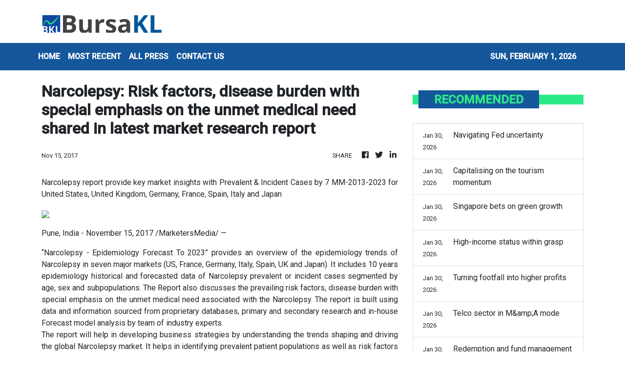

--- FILE ---
content_type: text/html; charset=utf-8
request_url: https://us-central1-vertical-news-network.cloudfunctions.net/get/fetch-include-rss
body_size: 15221
content:
[
  {
    "id": 113336977,
    "title": "Old is still gold",
    "summary": "For decades, new property launches have dominated Malaysia's real estate market. Shiny showrooms, early-bird rebates and the promise of brand-new finishes made them irresistible to buyers and investors alike. Read full story",
    "slug": "old-is-still-gold",
    "link": "https://www.thestar.com.my/business/business-news/2026/02/01/old-is-still-gold",
    "date_published": "2026-01-31T16:00:00.000Z",
    "images": "https://apicms.thestar.com.my/uploads/images/2026/01/31/3747070.jpg",
    "categories": "353,577,598,1155,1157,1158,1245,1941,1962",
    "img_id": "0",
    "caption": "",
    "country": "Malaysia",
    "source_type": "rss",
    "source": "The Stars"
  },
  {
    "id": 113336976,
    "title": "How URA affects MM2H visa holders",
    "summary": "The Urban Renewal Act (URA) has become one of the most contentious pieces of draft legislation in recent years. Designed to accelerate the redevelopment of ageing or under-utilised urban land, the Bill has prompted intense debate about property rights, constitutional protections and socio-economic effects. Read full story",
    "slug": "how-ura-affects-mm2h-visa-holders",
    "link": "https://www.thestar.com.my/business/business-news/2026/02/01/how-ura-affects-mm2h-visa-holders",
    "date_published": "2026-01-31T16:00:00.000Z",
    "images": "https://apicms.thestar.com.my/uploads/images/2026/01/31/3747120.jpg",
    "categories": "353,577,598,1155,1157,1158,1245,1941,1962",
    "img_id": "0",
    "caption": "",
    "country": "Malaysia",
    "source_type": "rss",
    "source": "The Stars"
  },
  {
    "id": 113336975,
    "title": "Gen Z turns to house hacking",
    "summary": "Buying a home in Malaysia is no longer the straightforward milestone it once was. Skyrocketing prices, rising rents, and wages that fail to keep up are pushing many young adults to rethink what a first home should be. Read full story",
    "slug": "gen-z-turns-to-house-hacking",
    "link": "https://www.thestar.com.my/business/business-news/2026/01/31/gen-z-turns-to-house-hacking",
    "date_published": "2026-01-31T16:00:00.000Z",
    "images": "https://apicms.thestar.com.my/uploads/images/2026/01/31/3747128.jpg",
    "categories": "353,577,598,1155,1157,1158,1245,1941,1962",
    "img_id": "0",
    "caption": "",
    "country": "Malaysia",
    "source_type": "rss",
    "source": "The Stars"
  },
  {
    "id": 113290619,
    "title": "Tether’s annual profit drops 23% in midst of fundraising",
    "summary": "USDT is the largest stablecoin, with over US$185 billion in circulation",
    "slug": "tethers-annual-profit-drops-23-in-midst-of-fundraising",
    "link": "https://www.businesstimes.com.sg/companies-markets/banking-finance/tethers-annual-profit-drops-23-midst-fundraising",
    "date_published": "2026-01-31T04:16:18.000Z",
    "images": "",
    "categories": "353,577,598,1155,1157,1158,1245,1941,1962",
    "img_id": "0",
    "caption": "",
    "country": "Singapore",
    "source_type": "rss",
    "source": "The Business Times"
  },
  {
    "id": 113272228,
    "title": "YTL’s Francis Yeoh, Eu Yan Sang’s Anne Eu receive lifetime achievement awards in London",
    "summary": "KUALA LUMPUR: Two Malaysian business personalities have been honoured for their distinguished work. Read full story",
    "slug": "ytls-francis-yeoh-eu-yan-sangs-anne-eu-receive-lifetime-achievement-awards-in-london",
    "link": "https://www.thestar.com.my/business/business-news/2026/01/31/ytls-francis-yeoh-eu-yan-sangs-anne-eu-receive-lifetime-achievement-awards-in-london",
    "date_published": "2026-01-31T03:00:00.000Z",
    "images": "https://apicms.thestar.com.my/uploads/images/2026/01/31/3747476.jpeg",
    "categories": "353,577,598,1155,1157,1158,1245,1941,1962",
    "img_id": "0",
    "caption": "",
    "country": "Malaysia",
    "source_type": "rss",
    "source": "The Stars"
  },
  {
    "id": 113257603,
    "title": "In Singapore, dips aren’t plunges ��� they’re opportunities ",
    "summary": "Now, small and mid-cap stocks and ETFs are generating new momentum",
    "slug": "in-singapore-dips-arent-plunges-theyre-opportunities-",
    "link": "https://www.businesstimes.com.sg/opinion-features/singapore-dips-arent-plunges-theyre-opportunities",
    "date_published": "2026-01-30T23:00:00.000Z",
    "images": "",
    "categories": "353,577,598,1155,1157,1158,1245,1941,1962",
    "img_id": "0",
    "caption": "",
    "country": "Singapore",
    "source_type": "rss",
    "source": "The Business Times"
  },
  {
    "id": 113240141,
    "title": "Blazing a trail for fire safety",
    "summary": "In late November last year, news of a deadly fire at an apartment complex in Hong Kong sent shockwaves around the globe. Read full story",
    "slug": "blazing-a-trail-for-fire-safety",
    "link": "https://www.thestar.com.my/business/business-news/2026/01/31/blazing-a-trail-for-fire-safety",
    "date_published": "2026-01-30T23:00:00.000Z",
    "images": "https://apicms.thestar.com.my/uploads/images/2026/01/31/3747362.png",
    "categories": "353,577,598,1155,1157,1158,1245,1941,1962",
    "img_id": "0",
    "caption": "",
    "country": "Malaysia",
    "source_type": "rss",
    "source": "The Stars"
  },
  {
    "id": 113240140,
    "title": "Navigating Fed uncertainty",
    "summary": "Markets look ahead to more noise around US monetary policy, more headlines about pressure on the US Federal Reserve (Fed) and more volatility across currencies, bonds and equities. Read full story",
    "slug": "navigating-fed-uncertainty",
    "link": "https://www.thestar.com.my/business/business-news/2026/01/31/navigating-fed-uncertainty",
    "date_published": "2026-01-30T23:00:00.000Z",
    "images": "https://apicms.thestar.com.my/uploads/images/2026/01/31/3747360.jpeg",
    "categories": "353,577,598,1155,1157,1158,1245,1941,1962",
    "img_id": "0",
    "caption": "",
    "country": "Malaysia",
    "source_type": "rss",
    "source": "The Stars"
  },
  {
    "id": 113240139,
    "title": "Capitalising on the tourism momentum",
    "summary": "Genting Malaysia Bhd (GenM) is Malaysia's largest integrated leisure and hospitality operator, anchored by Resorts World Genting, which includes hotels, casinos, theme parks, retail outlets, and food and beverage offerings. Read full story",
    "slug": "capitalising-on-the-tourism-momentum",
    "link": "https://www.thestar.com.my/business/business-news/2026/01/31/capitalising-on-the-tourism-momentum",
    "date_published": "2026-01-30T23:00:00.000Z",
    "images": "https://apicms.thestar.com.my/uploads/images/2026/01/31/3747078.jpg",
    "categories": "353,577,598,1155,1157,1158,1245,1941,1962",
    "img_id": "0",
    "caption": "",
    "country": "Malaysia",
    "source_type": "rss",
    "source": "The Stars"
  },
  {
    "id": 113260656,
    "title": "Singapore bets on green growth",
    "summary": "Singapore is gearing up to deepen its green and sustainable economy, with the upcoming Budget 2026 expected to sharpen the city-state's focus on decarbonisation and climate resilience while opening doors to new growth opportunities in green finance. Read full story",
    "slug": "singapore-bets-on-green-growth",
    "link": "https://www.thestar.com.my/business/business-news/2026/01/31/singapore-bets-on-green-growth",
    "date_published": "2026-01-30T16:00:00.000Z",
    "images": "https://apicms.thestar.com.my/uploads/images/2026/01/31/3747363.jpeg",
    "categories": "353,577,598,1155,1157,1158,1245,1941,1962",
    "img_id": "0",
    "caption": "",
    "country": "Malaysia",
    "source_type": "rss",
    "source": "The Stars"
  },
  {
    "id": 113240138,
    "title": "High-income status within grasp",
    "summary": "The ringgit's continued rise against the US dollar has been a pleasant surprise. Read full story",
    "slug": "highincome-status-within-grasp",
    "link": "https://www.thestar.com.my/business/insight/2026/01/31/high-income-status-within-grasp",
    "date_published": "2026-01-30T16:00:00.000Z",
    "images": "https://apicms.thestar.com.my/uploads/images/2026/01/31/3747358.jpeg",
    "categories": "353,577,598,1155,1157,1158,1245,1941,1962",
    "img_id": "0",
    "caption": "",
    "country": "Malaysia",
    "source_type": "rss",
    "source": "The Stars"
  },
  {
    "id": 113240137,
    "title": "Turning footfall into higher profits",
    "summary": "The projected RM329bil in tourism receipts for this year stemming from Visit Malaysia 2026 (VM2026) is a massive figure. Read full story",
    "slug": "turning-footfall-into-higher-profits",
    "link": "https://www.thestar.com.my/business/business-news/2026/01/31/turning-footfall-into-higher-profits",
    "date_published": "2026-01-30T16:00:00.000Z",
    "images": "https://apicms.thestar.com.my/uploads/images/2026/01/31/3747357.jpeg",
    "categories": "353,577,598,1155,1157,1158,1245,1941,1962",
    "img_id": "0",
    "caption": "",
    "country": "Malaysia",
    "source_type": "rss",
    "source": "The Stars"
  },
  {
    "id": 113240136,
    "title": "Telco sector in M&amp;A mode",
    "summary": "With 2026 touted to be a big year for mergers and acquisitions (M&As) in Malaysia, the telecommunications sector is not to be left out. Read full story",
    "slug": "telco-sector-in-mampa-mode",
    "link": "https://www.thestar.com.my/business/insight/2026/01/31/telco-sector-in-ma-mode",
    "date_published": "2026-01-30T16:00:00.000Z",
    "images": "https://apicms.thestar.com.my/uploads/images/2026/01/31/3747110.jpg",
    "categories": "353,577,598,1155,1157,1158,1245,1941,1962",
    "img_id": "0",
    "caption": "",
    "country": "Malaysia",
    "source_type": "rss",
    "source": "The Stars"
  },
  {
    "id": 113240135,
    "title": "Redemption and fund management",
    "summary": "Whenever people talk about Warren Buffett, they always sing praises. Read full story",
    "slug": "redemption-and-fund-management",
    "link": "https://www.thestar.com.my/business/insight/2026/01/31/redemption-and-fund-management",
    "date_published": "2026-01-30T16:00:00.000Z",
    "images": "https://apicms.thestar.com.my/uploads/images/2026/01/31/3747356.jpeg",
    "categories": "353,577,598,1155,1157,1158,1245,1941,1962",
    "img_id": "0",
    "caption": "",
    "country": "Malaysia",
    "source_type": "rss",
    "source": "The Stars"
  },
  {
    "id": 113240134,
    "title": "Pillars of good investing",
    "summary": "Most investors know the FTSE-Bursa Malaysia Kuala Lumpur Composite Index (FBM KLCI), but very few know of other indices that represent the main sectors listed on the market. Read full story",
    "slug": "pillars-of-good-investing",
    "link": "https://www.thestar.com.my/business/insight/2026/01/31/pillars-of-good-investing",
    "date_published": "2026-01-30T16:00:00.000Z",
    "images": "https://apicms.thestar.com.my/uploads/images/2026/01/31/3747353.jpeg",
    "categories": "353,577,598,1155,1157,1158,1245,1941,1962",
    "img_id": "0",
    "caption": "",
    "country": "Malaysia",
    "source_type": "rss",
    "source": "The Stars"
  },
  {
    "id": 113240133,
    "title": "Indonesia MSCI alert sends ripples to Malaysia",
    "summary": "Global equity markets were jolted recently when global index provider MSCI warned that Indonesia's stock market may be reclassified from an emerging market to a frontier market unless structural issues are addressed by May. Read full story",
    "slug": "indonesia-msci-alert-sends-ripples-to-malaysia",
    "link": "https://www.thestar.com.my/business/business-news/2026/01/31/indonesia-msci-alert-sends-ripples-to-malaysia",
    "date_published": "2026-01-30T16:00:00.000Z",
    "images": "https://apicms.thestar.com.my/uploads/images/2026/01/31/3747352.jpeg",
    "categories": "353,577,598,1155,1157,1158,1245,1941,1962",
    "img_id": "0",
    "caption": "",
    "country": "Malaysia",
    "source_type": "rss",
    "source": "The Stars"
  },
  {
    "id": 113240132,
    "title": "POWERING ASEAN’S DIGITAL GROWTH",
    "summary": "AS the digital economy accelerates, seamless connectivity is now the cornerstone of growth. Read full story",
    "slug": "powering-aseans-digital-growth",
    "link": "https://www.thestar.com.my/business/business-news/2026/01/31/powering-aseans-digital-growth",
    "date_published": "2026-01-30T16:00:00.000Z",
    "images": "https://apicms.thestar.com.my/uploads/images/2026/01/31/3747144.jpg",
    "categories": "353,577,598,1155,1157,1158,1245,1941,1962",
    "img_id": "0",
    "caption": "",
    "country": "Malaysia",
    "source_type": "rss",
    "source": "The Stars"
  },
  {
    "id": 113221540,
    "title": "Amex projects upbeat 2026 profit on steady spending by affluent customers",
    "summary": "It expects revenue to grow in the range of 9 to 10% – versus expectations of about 9%",
    "slug": "amex-projects-upbeat-2026-profit-on-steady-spending-by-affluent-customers",
    "link": "https://www.businesstimes.com.sg/companies-markets/banking-finance/amex-projects-upbeat-2026-profit-steady-spending-affluent-customers",
    "date_published": "2026-01-30T15:12:38.000Z",
    "images": "",
    "categories": "353,577,598,1155,1157,1158,1245,1941,1962",
    "img_id": "0",
    "caption": "",
    "country": "Singapore",
    "source_type": "rss",
    "source": "The Business Times"
  },
  {
    "id": 113212468,
    "title": "Eco Business Park 8 first look signals new industrial opportunities in JS-SEZ",
    "summary": "JOHOR BAHRU: Eco Business Park 8 (EBP8) today hosted its \"Eco Business Park 8 First Look\" event at the EcoWorld Sales Gallery in Eco Business Park II (EBPII), offering businesses and stakeholders an exclusive preview of the latest industrial development strategically located within the Johor-Singapore Special Economic Zone (JS-SEZ). Read full story",
    "slug": "eco-business-park-8-first-look-signals-new-industrial-opportunities-in-jssez",
    "link": "https://www.thestar.com.my/business/business-news/2026/01/30/eco-business-park-8-first-look-signals-new-industrial-opportunities-in-js-sez",
    "date_published": "2026-01-30T12:55:00.000Z",
    "images": "https://apicms.thestar.com.my/uploads/images/2026/01/30/3746756.jpg",
    "categories": "353,577,598,1155,1157,1158,1245,1941,1962",
    "img_id": "0",
    "caption": "",
    "country": "Malaysia",
    "source_type": "rss",
    "source": "The Stars"
  },
  {
    "id": 113212469,
    "title": "Wawasan Dengkil unit enters 25-year sublease for solar plant site",
    "summary": "PETALING JAYA: Wawasan Dengkil Holdings Bhd's indirect subsidiary, WD Solar Kedah Sdn Bhd (WDSKSB), has subleased 278.8818 acres of land in Pendang, Kedah, from Pembangunan Iltizam Sdn Bhd to house its solar photovoltaic (PV) plant there. Read full story",
    "slug": "wawasan-dengkil-unit-enters-25year-sublease-for-solar-plant-site",
    "link": "https://www.thestar.com.my/business/business-news/2026/01/30/wawasan-dengkil-unit-enters-25-year-sublease-for-solar-plant-site",
    "date_published": "2026-01-30T12:35:00.000Z",
    "images": "https://apicms.thestar.com.my/uploads/images/2026/01/30/3746785.jpg",
    "categories": "353,577,598,1155,1157,1158,1245,1941,1962",
    "img_id": "0",
    "caption": "",
    "country": "Malaysia",
    "source_type": "rss",
    "source": "The Stars"
  },
  {
    "id": 113212470,
    "title": "ICT Zone Asia secures RM23.82mil hardware deal",
    "summary": "KUALA LUMPUR: ICT Zone Asia Bhd's wholly-owned subsidiary, ICT Zone Sdn Bhd, has accepted a purchase order worth RM23.82mil for the trading of ICT hardware. Read full story",
    "slug": "ict-zone-asia-secures-rm2382mil-hardware-deal",
    "link": "https://www.thestar.com.my/business/business-news/2026/01/30/ict-zone-asia-secures-rm2382mil-hardware-deal",
    "date_published": "2026-01-30T12:28:00.000Z",
    "images": "https://apicms.thestar.com.my/uploads/images/2026/01/30/3746734.jpg",
    "categories": "353,577,598,1155,1157,1158,1245,1941,1962",
    "img_id": "0",
    "caption": "",
    "country": "Malaysia",
    "source_type": "rss",
    "source": "The Stars"
  },
  {
    "id": 113212471,
    "title": "Fire hits Kumpulan Jetson subsidiary’s Port Klang factory",
    "summary": "KUALA LUMPUR: Kumpulan Jetson Bhd said a fire broke out at one of the two factories operated by its indirect wholly owned subsidiary, GRP Sdn Bhd, in Port Klang on Jan 29. Read full story",
    "slug": "fire-hits-kumpulan-jetson-subsidiarys-port-klang-factory",
    "link": "https://www.thestar.com.my/business/business-news/2026/01/30/fire-hits-kumpulan-jetson-subsidiarys-port-klang-factory",
    "date_published": "2026-01-30T12:11:00.000Z",
    "images": "https://apicms.thestar.com.my/uploads/images/2026/01/30/3746717.jpg",
    "categories": "353,577,598,1155,1157,1158,1245,1941,1962",
    "img_id": "0",
    "caption": "",
    "country": "Malaysia",
    "source_type": "rss",
    "source": "The Stars"
  },
  {
    "id": 113212472,
    "title": "Placing Malaysia Airlines in a better position",
    "summary": "WHEN Malaysia Aviation Group (MAG) hosted a financiers' meeting more than a decade ago, fewer than 20 people attended. Read full story",
    "slug": "placing-malaysia-airlines-in-a-better-position",
    "link": "https://www.thestar.com.my/business/insight/2026/01/30/placing-malaysia-airlines-in-a-better-position",
    "date_published": "2026-01-30T12:05:00.000Z",
    "images": "https://apicms.thestar.com.my/uploads/images/2026/01/30/3746764.jpg",
    "categories": "353,577,598,1155,1157,1158,1245,1941,1962",
    "img_id": "0",
    "caption": "",
    "country": "Malaysia",
    "source_type": "rss",
    "source": "The Stars"
  },
  {
    "id": 113221541,
    "title": "Trump nominates former Fed official Kevin Warsh to succeed Jerome Powell as Fed chair",
    "summary": "Move signals a potential pivot towards lower rates as US president puts his stamp on American economy",
    "slug": "trump-nominates-former-fed-official-kevin-warsh-to-succeed-jerome-powell-as-fed-chair",
    "link": "https://www.businesstimes.com.sg/international/global/trump-nominates-former-fed-official-kevin-warsh-succeed-jerome-powell-fed-chair",
    "date_published": "2026-01-30T12:03:43.000Z",
    "images": "",
    "categories": "353,577,598,1155,1157,1158,1245,1941,1962",
    "img_id": "0",
    "caption": "",
    "country": "Singapore",
    "source_type": "rss",
    "source": "The Business Times"
  },
  {
    "id": 113212473,
    "title": "SDS Group’s London Bakery acquires 14.32 ha in Johor for RM101.7mil",
    "summary": "KUALA LUMPUR: SDS Group Bhd's (SDSG) wholly owned subsidiary London Bakery Sdn Bhd has acquired 14.32 hectares in Tebrau, Johor for RM101.7 million cash. Read full story",
    "slug": "sds-groups-london-bakery-acquires-1432-ha-in-johor-for-rm1017mil",
    "link": "https://www.thestar.com.my/business/business-news/2026/01/30/sds-groups-london-bakery-acquires-1432-ha-in-johor-for-rm1017mil",
    "date_published": "2026-01-30T11:57:00.000Z",
    "images": "https://apicms.thestar.com.my/uploads/images/2026/01/30/3746697.jpg",
    "categories": "353,577,598,1155,1157,1158,1245,1941,1962",
    "img_id": "0",
    "caption": "",
    "country": "Malaysia",
    "source_type": "rss",
    "source": "The Stars"
  },
  {
    "id": 113212474,
    "title": "Carlo Rino eyes Main Market transfer by 2H26",
    "summary": "PETALING JAYA: Carlo Rino Group Bhd is proposing to transfer its listing status from the ACE Market to the Main Market of Bursa Malaysia Securities. Read full story",
    "slug": "carlo-rino-eyes-main-market-transfer-by-2h26",
    "link": "https://www.thestar.com.my/business/business-news/2026/01/30/carlo-rino-eyes-main-market-transfer-by-2h26",
    "date_published": "2026-01-30T11:37:00.000Z",
    "images": "https://apicms.thestar.com.my/uploads/images/2026/01/30/3746687.jpg",
    "categories": "353,577,598,1155,1157,1158,1245,1941,1962",
    "img_id": "0",
    "caption": "",
    "country": "Malaysia",
    "source_type": "rss",
    "source": "The Stars"
  },
  {
    "id": 113212475,
    "title": "MTAG unit proposes RM53.6mil land acquisition in Tebrau",
    "summary": "PETALING JAYA: MTAG Group Bhd wholly-owned unit MTAG Land Sdn Bhd has proposed to buy a vacant land from Grand Focus Sdn Bhd for RM53.6mil cash. Read full story",
    "slug": "mtag-unit-proposes-rm536mil-land-acquisition-in-tebrau",
    "link": "https://www.thestar.com.my/business/business-news/2026/01/30/mtag-unit-proposes-rm536mil-land-acquisition-in-tebrau",
    "date_published": "2026-01-30T11:19:00.000Z",
    "images": "https://apicms.thestar.com.my/uploads/images/2026/01/30/3746672.jpg",
    "categories": "353,577,598,1155,1157,1158,1245,1941,1962",
    "img_id": "0",
    "caption": "",
    "country": "Malaysia",
    "source_type": "rss",
    "source": "The Stars"
  },
  {
    "id": 113212476,
    "title": "Ringgit closes lower amid US Fed leadership speculations",
    "summary": "KUALA LUMPUR: The ringgit closed lower against the US dollar on the last trading day of the week, pressured by renewed demand for the greenback amid speculations surrounding the future leadership of the United States Federal Reserve (Fed). Read full story",
    "slug": "ringgit-closes-lower-amid-us-fed-leadership-speculations",
    "link": "https://www.thestar.com.my/business/business-news/2026/01/30/ringgit-closes-lower-amid-us-fed-leadership-speculations",
    "date_published": "2026-01-30T11:03:00.000Z",
    "images": "https://apicms.thestar.com.my/uploads/images/2026/01/30/3746667.jpg",
    "categories": "353,577,598,1155,1157,1158,1245,1941,1962",
    "img_id": "0",
    "caption": "",
    "country": "Malaysia",
    "source_type": "rss",
    "source": "The Stars"
  },
  {
    "id": 113212477,
    "title": "Pekat secures 21-year PPA for solar and battery project in Pahang",
    "summary": "PETALING JAYA: Pekat Group Bhd's wholly-owned subsidiary, Pentas RE Sdn Bhd has signed a 21-year Power Purchase Agreement (PPA) with an undisclosed entity for the development of a 25MWac solar photovoltaic facility integrated with a 40MWh battery energy storage system in Daerah Kuantan, Pahang. Read full story",
    "slug": "pekat-secures-21year-ppa-for-solar-and-battery-project-in-pahang",
    "link": "https://www.thestar.com.my/business/business-news/2026/01/30/pekat-secures-21-year-ppa-for-solar-and-battery-project-in-pahang",
    "date_published": "2026-01-30T10:48:00.000Z",
    "images": "https://apicms.thestar.com.my/uploads/images/2026/01/30/3746658.jpg",
    "categories": "353,577,598,1155,1157,1158,1245,1941,1962",
    "img_id": "0",
    "caption": "",
    "country": "Malaysia",
    "source_type": "rss",
    "source": "The Stars"
  },
  {
    "id": 113202959,
    "title": "Malaysia&#039;s Zus Coffee expands into Thailand, eyes 50 outlets by 2026",
    "summary": "BANGKOK: Malaysian coffee chain Zus Coffee plans to open 50 outlets in Thailand in 2026, following its official debut in the Kingdom on Friday. Read full story",
    "slug": "malaysia039s-zus-coffee-expands-into-thailand-eyes-50-outlets-by-2026",
    "link": "https://www.thestar.com.my/business/business-news/2026/01/30/malaysia039s-zus-coffee-expands-into-thailand-eyes-50-outlets-by-2026",
    "date_published": "2026-01-30T09:43:00.000Z",
    "images": "https://apicms.thestar.com.my/uploads/images/2026/01/30/3746495.jpg",
    "categories": "353,577,598,1155,1157,1158,1245,1941,1962",
    "img_id": "0",
    "caption": "",
    "country": "Malaysia",
    "source_type": "rss",
    "source": "The Stars"
  },
  {
    "id": 113202960,
    "title": "Banking gains lift FBM KLCI after two-day slide",
    "summary": "KUALA LUMPUR: The FBM KLCI rebounded on Friday after two days of losses, driven by gains in banking stocks despite cautious broader market sentiment and mixed regional cues. Read full story",
    "slug": "banking-gains-lift-fbm-klci-after-twoday-slide",
    "link": "https://www.thestar.com.my/business/business-news/2026/01/30/banking-gains-lift-fbm-klci-after-two-day-slide",
    "date_published": "2026-01-30T09:23:00.000Z",
    "images": "https://apicms.thestar.com.my/uploads/images/2026/01/30/3746488.jpeg",
    "categories": "353,577,598,1155,1157,1158,1245,1941,1962",
    "img_id": "0",
    "caption": "",
    "country": "Malaysia",
    "source_type": "rss",
    "source": "The Stars"
  },
  {
    "id": 113209894,
    "title": "China plans 200 billion yuan capital injection into biggest insurers: sources",
    "summary": "It would be the first time Beijing has used special bonds to inject capital into insurers",
    "slug": "china-plans-200-billion-yuan-capital-injection-into-biggest-insurers-sources",
    "link": "https://www.businesstimes.com.sg/companies-markets/banking-finance/china-plans-200-billion-yuan-capital-injection-biggest-insurers-sources",
    "date_published": "2026-01-30T09:00:51.000Z",
    "images": "",
    "categories": "353,577,598,1155,1157,1158,1245,1941,1962",
    "img_id": "0",
    "caption": "",
    "country": "Singapore",
    "source_type": "rss",
    "source": "The Business Times"
  },
  {
    "id": 113202961,
    "title": "UBS raises gold price target to US$6,200/oz",
    "summary": "UBS has raised its gold price target to US$6,200 per ounce from $5,000 for March, June and September 2026, citing stronger-than-expected demand stemming from increased investment. Read full story",
    "slug": "ubs-raises-gold-price-target-to-us6200oz",
    "link": "https://www.thestar.com.my/business/business-news/2026/01/30/ubs-raises-gold-price-target-to-us6200oz",
    "date_published": "2026-01-30T08:35:00.000Z",
    "images": "https://apicms.thestar.com.my/uploads/images/2026/01/30/3746418.jpg",
    "categories": "353,577,598,1155,1157,1158,1245,1941,1962",
    "img_id": "0",
    "caption": "",
    "country": "Malaysia",
    "source_type": "rss",
    "source": "The Stars"
  },
  {
    "id": 113209895,
    "title": "Chinese yuan’s longest weekly rally in more than a decade is set to extend into Chinese New Year",
    "summary": "[BEIJING] The Chinese yuan, riding its longest weekly rally in more than a decade, is expected to strengthen further as exporters boost...",
    "slug": "chinese-yuans-longest-weekly-rally-in-more-than-a-decade-is-set-to-extend-into-chinese-new-year",
    "link": "https://www.businesstimes.com.sg/companies-markets/banking-finance/chinese-yuans-longest-weekly-rally-more-decade-set-extend-chinese-new-year",
    "date_published": "2026-01-30T08:23:52.000Z",
    "images": "",
    "categories": "353,577,598,1155,1157,1158,1245,1941,1962",
    "img_id": "0",
    "caption": "",
    "country": "Singapore",
    "source_type": "rss",
    "source": "The Business Times"
  },
  {
    "id": 113202962,
    "title": "Oil falls as Trump signals dialogue with Iran over nuclear programme",
    "summary": "SINGAPORE: Oil prices slipped on Friday on signs the U.S. may engage in dialogue with Iran over its nuclear programme, reducing concerns of supply disruptions from a U.S. attack, though prices were on track for large monthly gains as tensions have increased. Read full story",
    "slug": "oil-falls-as-trump-signals-dialogue-with-iran-over-nuclear-programme",
    "link": "https://www.thestar.com.my/business/business-news/2026/01/30/oil-falls-as-trump-signals-dialogue-with-iran-over-nuclear-programme",
    "date_published": "2026-01-30T08:05:00.000Z",
    "images": "https://apicms.thestar.com.my/uploads/images/2026/01/30/3746297.jpg",
    "categories": "353,577,598,1155,1157,1158,1245,1941,1962",
    "img_id": "0",
    "caption": "",
    "country": "Malaysia",
    "source_type": "rss",
    "source": "The Stars"
  },
  {
    "id": 113194359,
    "title": "Bank Negara rejects using ringgit to help exports",
    "summary": "MALAYSIA's central bank said strong growth and ongoing reforms would provide support for the ringgit, ruling out using the currency to support exports, which it said are determined by global demand. Read full story",
    "slug": "bank-negara-rejects-using-ringgit-to-help-exports",
    "link": "https://www.thestar.com.my/business/business-news/2026/01/30/bank-negara-rejects-using-ringgit-to-help-exports",
    "date_published": "2026-01-30T07:46:00.000Z",
    "images": "https://apicms.thestar.com.my/uploads/images/2026/01/30/3746257.jpg",
    "categories": "353,577,598,1155,1157,1158,1245,1941,1962",
    "img_id": "0",
    "caption": "",
    "country": "Malaysia",
    "source_type": "rss",
    "source": "The Stars"
  },
  {
    "id": 113194360,
    "title": "Trump to announce his Fed chief pick on Friday",
    "summary": "WASHINGTON: President Donald Trump said on Thursday he intends to announce his pick to replace Federal Reserve Chair Jerome Powell on Friday, with speculation intensifying that the nod will go to former Fed governor Kevin Warsh. Read full story",
    "slug": "trump-to-announce-his-fed-chief-pick-on-friday",
    "link": "https://www.thestar.com.my/business/business-news/2026/01/30/trump-to-announce-his-fed-chief-pick-on-friday",
    "date_published": "2026-01-30T07:36:00.000Z",
    "images": "https://apicms.thestar.com.my/uploads/images/2026/01/30/3746235.jpeg",
    "categories": "353,577,598,1155,1157,1158,1245,1941,1962",
    "img_id": "0",
    "caption": "",
    "country": "Malaysia",
    "source_type": "rss",
    "source": "The Stars"
  },
  {
    "id": 113194361,
    "title": "Asian currencies ease as dollar gains on Fed chair speculation",
    "summary": "ASIAN currencies eased on Friday as the dollar gained after U.S. President Donald Trump said he would soon nominate his choice to head the Federal Reserve, while Indonesian stocks recovered following regulators' reforms to tackle downgrade warnings. Read full story",
    "slug": "asian-currencies-ease-as-dollar-gains-on-fed-chair-speculation",
    "link": "https://www.thestar.com.my/business/business-news/2026/01/30/asian-currencies-ease-as-dollar-gains-on-fed-chair-speculation",
    "date_published": "2026-01-30T07:25:00.000Z",
    "images": "https://apicms.thestar.com.my/uploads/images/2026/01/30/3746212.jpg",
    "categories": "353,577,598,1155,1157,1158,1245,1941,1962",
    "img_id": "0",
    "caption": "",
    "country": "Malaysia",
    "source_type": "rss",
    "source": "The Stars"
  },
  {
    "id": 113194362,
    "title": "Indonesia vows market reform after US$80bil rout; bourse chief quits",
    "summary": "JAKARTA/SINGAPORE: Indonesia's chief economic minister promised increased financial market transparency and improved corporate governance on Friday, after the stock exchange chief resigned to take responsibility for a $80 billion share rout. Read full story",
    "slug": "indonesia-vows-market-reform-after-us80bil-rout-bourse-chief-quits",
    "link": "https://www.thestar.com.my/business/business-news/2026/01/30/indonesia-vows-market-reform-after-us80bil-rout-bourse-chief-quits",
    "date_published": "2026-01-30T07:03:00.000Z",
    "images": "https://apicms.thestar.com.my/uploads/images/2026/01/30/3746148.jpg",
    "categories": "353,577,598,1155,1157,1158,1245,1941,1962",
    "img_id": "0",
    "caption": "",
    "country": "Malaysia",
    "source_type": "rss",
    "source": "The Stars"
  },
  {
    "id": 113194363,
    "title": "China to deepen capital account opening",
    "summary": "CHINA will deepen high-quality capital account opening and improve the diversified investment and use of the country's foreign exchange reserves in the coming five years, as part of broader efforts to sharpen its financial strength, a senior official said. Read full story",
    "slug": "china-to-deepen-capital-account-opening",
    "link": "https://www.thestar.com.my/business/business-news/2026/01/30/china-to-deepen-capital-account-opening",
    "date_published": "2026-01-30T06:28:00.000Z",
    "images": "https://apicms.thestar.com.my/uploads/images/2026/01/30/3746149.jpeg",
    "categories": "353,577,598,1155,1157,1158,1245,1941,1962",
    "img_id": "0",
    "caption": "",
    "country": "Malaysia",
    "source_type": "rss",
    "source": "The Stars"
  },
  {
    "id": 113194364,
    "title": "MISC consortium executes vessel time charter for Norway&#039;s Northern Lights project",
    "summary": "KUALA LUMPUR: MISC Bhd's consortium with Kawasaki Kisen Kaisha Ltd (K Line) has executed a long-term time charter agreement wtih Northern Lights JV DA for a new build 12,000 cubic metres liquefied carbon dioxide (LCO2) carrier.  Read full story",
    "slug": "misc-consortium-executes-vessel-time-charter-for-norway039s-northern-lights-project",
    "link": "https://www.thestar.com.my/business/business-news/2026/01/30/misc-consortium-executes-vessel-time-charter-for-norway039s-northern-lights-project",
    "date_published": "2026-01-30T06:03:00.000Z",
    "images": "https://apicms.thestar.com.my/uploads/images/2026/01/30/3745925.jpeg",
    "categories": "353,577,598,1155,1157,1158,1245,1941,1962",
    "img_id": "0",
    "caption": "",
    "country": "Malaysia",
    "source_type": "rss",
    "source": "The Stars"
  },
  {
    "id": 113200374,
    "title": "Malaysian Central Bank rejects using ringgit to help exports",
    "summary": "It says strong growth and ongoing reforms provide support for the ringgit",
    "slug": "malaysian-central-bank-rejects-using-ringgit-to-help-exports",
    "link": "https://www.businesstimes.com.sg/companies-markets/banking-finance/malaysian-central-bank-rejects-using-ringgit-help-exports",
    "date_published": "2026-01-30T05:53:20.000Z",
    "images": "",
    "categories": "353,577,598,1155,1157,1158,1245,1941,1962",
    "img_id": "0",
    "caption": "",
    "country": "Singapore",
    "source_type": "rss",
    "source": "The Business Times"
  },
  {
    "id": 113186326,
    "title": "Steel Hawk unit bags four subcontracts for TNB works valued at combined RM41.34mil",
    "summary": "KUALA LUMPUR: Steel Hawk Bhd's wholly-owned subsidiary Steek Hawk Engineering Sdn Bhd has secured four subcontracts from Ibrahim & Sons Engineering Sdn Bhd for electrical infrastructure works for Tenaga Nasional Bhd, worth a combined RM41.34mil. Read full story",
    "slug": "steel-hawk-unit-bags-four-subcontracts-for-tnb-works-valued-at-combined-rm4134mil",
    "link": "https://www.thestar.com.my/business/business-news/2026/01/30/steel-hawk-unit-bags-four-subcontracts-for-tnb-works-valued-at-combined-rm4134mil",
    "date_published": "2026-01-30T05:50:00.000Z",
    "images": "https://apicms.thestar.com.my/uploads/images/2026/01/30/3745902.JPG",
    "categories": "353,577,598,1155,1157,1158,1245,1941,1962",
    "img_id": "0",
    "caption": "",
    "country": "Malaysia",
    "source_type": "rss",
    "source": "The Stars"
  },
  {
    "id": 113186327,
    "title": "Westports&#039; FY25 net profit jumps to RM998.31mil, declares 11.92c interim div",
    "summary": "KUALA LUMPUR: Westports Holdings Bhd is projecting a single-digit growth rate in container volume in 2026 as the global economy sustains its positive growth momentum. Read full story",
    "slug": "westports039-fy25-net-profit-jumps-to-rm99831mil-declares-1192c-interim-div",
    "link": "https://www.thestar.com.my/business/business-news/2026/01/30/westports039-fy25-net-profit-jumps-to-rm99831mil-declares-1192c-interim-div",
    "date_published": "2026-01-30T05:43:00.000Z",
    "images": "https://apicms.thestar.com.my/uploads/images/2026/01/30/3745893.jpg",
    "categories": "353,577,598,1155,1157,1158,1245,1941,1962",
    "img_id": "0",
    "caption": "",
    "country": "Malaysia",
    "source_type": "rss",
    "source": "The Stars"
  },
  {
    "id": 113186328,
    "title": "Malakoff announces extension of 2,082GW gas power supply",
    "summary": "KUALA LUMPUR: Three gas power plants belonging to Malakoff Corp Bhd with an aggregate capacity of 2,082MW have been selected for the extension of their operaitons until Dec 31, 2029. Read full story",
    "slug": "malakoff-announces-extension-of-2082gw-gas-power-supply",
    "link": "https://www.thestar.com.my/business/business-news/2026/01/30/malakoff-announces-extension-of-2082gw-gas-power-supply",
    "date_published": "2026-01-30T05:22:00.000Z",
    "images": "https://apicms.thestar.com.my/uploads/images/2026/01/30/3745867.jpg",
    "categories": "353,577,598,1155,1157,1158,1245,1941,1962",
    "img_id": "0",
    "caption": "",
    "country": "Malaysia",
    "source_type": "rss",
    "source": "The Stars"
  },
  {
    "id": 113200375,
    "title": "Stocks tumble on bets Kevin Warsh is Trump’s Fed pick",
    "summary": "Asian stocks fell, led by declines in China",
    "slug": "stocks-tumble-on-bets-kevin-warsh-is-trumps-fed-pick",
    "link": "https://www.businesstimes.com.sg/companies-markets/capital-markets-currencies/stocks-tumble-bets-kevin-warsh-trumps-fed-pick",
    "date_published": "2026-01-30T05:19:17.000Z",
    "images": "",
    "categories": "353,577,598,1155,1157,1158,1245,1941,1962",
    "img_id": "0",
    "caption": "",
    "country": "Singapore",
    "source_type": "rss",
    "source": "The Business Times"
  },
  {
    "id": 113186329,
    "title": "Malaysia&#039;s official reserve assets at US$125.53bil as at end-Dec 2025",
    "summary": "KUALA LUMPUR: Malaysia's official reserve assets amounted to US$125.53 billion, while other foreign currency assets stood at US$266.1 million as at end-December 2025. Read full story",
    "slug": "malaysia039s-official-reserve-assets-at-us12553bil-as-at-enddec-2025",
    "link": "https://www.thestar.com.my/business/business-news/2026/01/30/malaysia039s-official-reserve-assets-at-us12553bil-as-at-end-dec-2025",
    "date_published": "2026-01-30T05:11:00.000Z",
    "images": "https://apicms.thestar.com.my/uploads/images/2026/01/30/3745857.jpg",
    "categories": "353,577,598,1155,1157,1158,1245,1941,1962",
    "img_id": "0",
    "caption": "",
    "country": "Malaysia",
    "source_type": "rss",
    "source": "The Stars"
  },
  {
    "id": 113186330,
    "title": "Hartanah Kenyalang unit to construct Sibu prison for RM275.33mil",
    "summary": "KUALA LUMPUR: Hartanah Kenyalang Bhd said its wholly-owned subsidiary Hartanah Construction Sdn Bhd has accepted a design-and-build contract from the Public Works Department for the construction of a prison in Sibu, Sarawak, for RM275.33mil. Read full story",
    "slug": "hartanah-kenyalang-unit-to-construct-sibu-prison-for-rm27533mil",
    "link": "https://www.thestar.com.my/business/business-news/2026/01/30/hartanah-kenyalang-unit-to-construct-sibu-prison-for-rm27533mil",
    "date_published": "2026-01-30T05:09:00.000Z",
    "images": "https://apicms.thestar.com.my/uploads/images/2026/01/30/3745851.JPG",
    "categories": "353,577,598,1155,1157,1158,1245,1941,1962",
    "img_id": "0",
    "caption": "",
    "country": "Malaysia",
    "source_type": "rss",
    "source": "The Stars"
  },
  {
    "id": 113186331,
    "title": "GDB marks entry into East Malaysia with RM121.4mil contracts",
    "summary": "KUALA LUMPUR: GDB Holdings Bhd has entered the East Malaysian market after securing two projects worth a combined RM121.4mil from Bina Muhibbah Permajaya Construction Sdn Bhd. Read full story",
    "slug": "gdb-marks-entry-into-east-malaysia-with-rm1214mil-contracts",
    "link": "https://www.thestar.com.my/business/business-news/2026/01/30/gdb-marks-entry-into-east-malaysia-with-rm1214mil-contracts",
    "date_published": "2026-01-30T05:05:00.000Z",
    "images": "https://apicms.thestar.com.my/uploads/images/2026/01/30/3745850.JPG",
    "categories": "353,577,598,1155,1157,1158,1245,1941,1962",
    "img_id": "0",
    "caption": "",
    "country": "Malaysia",
    "source_type": "rss",
    "source": "The Stars"
  },
  {
    "id": 113186332,
    "title": "Fast-growing Melaka needs a more structured credit recovery sector, says industry association",
    "summary": "MELAKA'S economic growth and rising foreign direct investments (FDIs) require a more structured, clearly regulated credit recovery sector to support the state's financial ecosystem, says a stakeholder. Read full story",
    "slug": "fastgrowing-melaka-needs-a-more-structured-credit-recovery-sector-says-industry-association",
    "link": "https://www.thestar.com.my/metro/metro-news/2026/01/30/fast-growing-melaka-needs-a-more-structured-credit-recovery-sector-says-industry-association",
    "date_published": "2026-01-30T05:04:00.000Z",
    "images": "https://apicms.thestar.com.my/uploads/images/2026/01/30/3745847.jpeg",
    "categories": "353,577,598,1155,1157,1158,1245,1941,1962",
    "img_id": "0",
    "caption": "",
    "country": "Malaysia",
    "source_type": "rss",
    "source": "The Stars"
  },
  {
    "id": 113186333,
    "title": "UMediC to construct new manufacturing plant in Batu Kawan",
    "summary": "KUALA LUMPUR: UMediC Group Bhd said its wholly-owned subsidiary UWHM Sdn Bhd is setting up a new manufacturing facility on a newly leased 3.06-acre tract in Batu Kawan Industrial Park in Seberang Perai Selatan, Pulau Pinang.  Read full story",
    "slug": "umedic-to-construct-new-manufacturing-plant-in-batu-kawan",
    "link": "https://www.thestar.com.my/business/business-news/2026/01/30/umedic-to-construct-new-manufacturing-plant-in-batu-kawan",
    "date_published": "2026-01-30T04:58:00.000Z",
    "images": "https://apicms.thestar.com.my/uploads/images/2026/01/30/3745825.JPG",
    "categories": "353,577,598,1155,1157,1158,1245,1941,1962",
    "img_id": "0",
    "caption": "",
    "country": "Malaysia",
    "source_type": "rss",
    "source": "The Stars"
  },
  {
    "id": 113186334,
    "title": "Oil slips, but set for biggest monthly gain in years on geopolitical risks",
    "summary": "SINGAPORE: Oil prices slipped more than 1% on Friday from multi-month highs, though they are set for their most substantial gains in years, as the risk premium surged due to a potential U.S. attack on Iran that could disrupt supplies. Read full story",
    "slug": "oil-slips-but-set-for-biggest-monthly-gain-in-years-on-geopolitical-risks",
    "link": "https://www.thestar.com.my/business/business-news/2026/01/30/oil-slips-but-set-for-biggest-monthly-gain-in-years-on-geopolitical-risks",
    "date_published": "2026-01-30T04:20:00.000Z",
    "images": "https://apicms.thestar.com.my/uploads/images/2026/01/30/3745759.jpeg",
    "categories": "353,577,598,1155,1157,1158,1245,1941,1962",
    "img_id": "0",
    "caption": "",
    "country": "Malaysia",
    "source_type": "rss",
    "source": "The Stars"
  },
  {
    "id": 113186335,
    "title": "IDX chief resigns amid market turbulence",
    "summary": "JAKARTA: Indonesian Stock Exchange (IDX) president director Iman Rachman has resigned following two days of market turbulence. Read full story",
    "slug": "idx-chief-resigns-amid-market-turbulence",
    "link": "https://www.thestar.com.my/business/business-news/2026/01/30/idx-chief-resigns-amid-market-turbulence",
    "date_published": "2026-01-30T04:17:00.000Z",
    "images": "https://apicms.thestar.com.my/uploads/images/2026/01/30/3745758.jpg",
    "categories": "353,577,598,1155,1157,1158,1245,1941,1962",
    "img_id": "0",
    "caption": "",
    "country": "Malaysia",
    "source_type": "rss",
    "source": "The Stars"
  },
  {
    "id": 113200376,
    "title": "Trump administration prepares for Warsh Fed chair nomination",
    "summary": "Warsh previously served on the US central bank’s Board of Governors",
    "slug": "trump-administration-prepares-for-warsh-fed-chair-nomination",
    "link": "https://www.businesstimes.com.sg/international/global/trump-administration-prepares-warsh-fed-chair-nomination",
    "date_published": "2026-01-30T03:37:45.000Z",
    "images": "",
    "categories": "353,577,598,1155,1157,1158,1245,1941,1962",
    "img_id": "0",
    "caption": "",
    "country": "Singapore",
    "source_type": "rss",
    "source": "The Business Times"
  },
  {
    "id": 113182234,
    "title": "Trump administration prepares for Warsh Fed chair nomination",
    "summary": "Warsh previously served on the US central bank’s Board of Governors",
    "slug": "trump-administration-prepares-for-warsh-fed-chair-nomination",
    "link": "https://www.businesstimes.com.sg/companies-markets/banking-finance/trump-administration-prepares-warsh-fed-chair-nomination",
    "date_published": "2026-01-30T03:37:45.000Z",
    "images": "",
    "categories": "353,577,598,1155,1157,1158,1245,1941,1962",
    "img_id": "0",
    "caption": "",
    "country": "Singapore",
    "source_type": "rss",
    "source": "The Business Times"
  },
  {
    "id": 113182235,
    "title": "Trump says he’ll announce Fed chair pick on Friday morning",
    "summary": "He reiterated that the next leader of the central bank would lower interest rates",
    "slug": "trump-says-hell-announce-fed-chair-pick-on-friday-morning",
    "link": "https://www.businesstimes.com.sg/companies-markets/banking-finance/trump-says-hell-announce-fed-chair-pick-friday-morning",
    "date_published": "2026-01-30T02:44:27.000Z",
    "images": "",
    "categories": "353,577,598,1155,1157,1158,1245,1941,1962",
    "img_id": "0",
    "caption": "",
    "country": "Singapore",
    "source_type": "rss",
    "source": "The Business Times"
  },
  {
    "id": 113163827,
    "title": "Ringgit rebounds to 3.9190 vs greenback on US uncertainties",
    "summary": "KUALA LUMPUR: The ringgit rebounded against the US dollar at Friday's open as persistent uncertainties in the United States continued to weigh on the greenback, Bank Muamalat Malaysia Bhd chief economist Dr Mohd Afzanizam Abdul Rashid said. Read full story",
    "slug": "ringgit-rebounds-to-39190-vs-greenback-on-us-uncertainties",
    "link": "https://www.thestar.com.my/business/business-news/2026/01/30/ringgit-rebounds-to-39190-vs-greenback-on-us-uncertainties",
    "date_published": "2026-01-30T01:39:00.000Z",
    "images": "https://apicms.thestar.com.my/uploads/images/2026/01/30/3745497.jpg",
    "categories": "353,577,598,1155,1157,1158,1245,1941,1962",
    "img_id": "0",
    "caption": "",
    "country": "Malaysia",
    "source_type": "rss",
    "source": "The Stars"
  },
  {
    "id": 113163828,
    "title": "Blue chips bounce back with banks in the lead",
    "summary": "KUALA LUMPUR: Malaysia's blue-chip index bounced back on Friday after a steep bout of profit-taking that took 1.5% off its value in the previous session. Read full story",
    "slug": "blue-chips-bounce-back-with-banks-in-the-lead",
    "link": "https://www.thestar.com.my/business/business-news/2026/01/30/blue-chips-bounce-back-with-banks-in-the-lead",
    "date_published": "2026-01-30T01:38:00.000Z",
    "images": "https://apicms.thestar.com.my/uploads/images/2026/01/30/3745496.jpg",
    "categories": "353,577,598,1155,1157,1158,1245,1941,1962",
    "img_id": "0",
    "caption": "",
    "country": "Malaysia",
    "source_type": "rss",
    "source": "The Stars"
  },
  {
    "id": 113163829,
    "title": "Hock Soon expansion to mitigate removal of govt subsidies - Malacca Securities",
    "summary": "KUALA LUMPUR: Malacca Securities has pegged a target price of 66 sen on Hock Soon Capital Bhd, representing a 10% premium over the initial public offering (IPO) price of the company, which is slated to make its debut on the Main Market of Bursa Malaysia on Feb 13, 2026. Read full story",
    "slug": "hock-soon-expansion-to-mitigate-removal-of-govt-subsidies-malacca-securities",
    "link": "https://www.thestar.com.my/business/business-news/2026/01/30/hock-soon-expansion-to-mitigate-removal-of-govt-subsidies---malacca-securities",
    "date_published": "2026-01-30T01:16:00.000Z",
    "images": "https://apicms.thestar.com.my/uploads/images/2026/01/30/3745486.jpg",
    "categories": "353,577,598,1155,1157,1158,1245,1941,1962",
    "img_id": "0",
    "caption": "",
    "country": "Malaysia",
    "source_type": "rss",
    "source": "The Stars"
  },
  {
    "id": 113163830,
    "title": "Strong 2025 passenger demand masks ongoing capacity constraints - IATA",
    "summary": "KUALA LUMPUR: The global air passenger market in 2025 saw strong demand and robust growth but masked ongoing capacity constraints in the airline industry due to decarbonisation challenges and supply chain issues, according to the International Air Transport Association (IATA). Read full story",
    "slug": "strong-2025-passenger-demand-masks-ongoing-capacity-constraints-iata",
    "link": "https://www.thestar.com.my/business/business-news/2026/01/30/strong-2025-passenger-demand-masks-ongoing-capacity-constraints---iata",
    "date_published": "2026-01-30T00:30:00.000Z",
    "images": "https://apicms.thestar.com.my/uploads/images/2026/01/30/3745500.jpg",
    "categories": "353,577,598,1155,1157,1158,1245,1941,1962",
    "img_id": "0",
    "caption": "",
    "country": "Malaysia",
    "source_type": "rss",
    "source": "The Stars"
  },
  {
    "id": 113182236,
    "title": "California wealth tax would cause rich to flee, governor Newsom warns",
    "summary": "At least six billionaires have already left the state ahead of the Jan 1 residency cut-off",
    "slug": "california-wealth-tax-would-cause-rich-to-flee-governor-newsom-warns",
    "link": "https://www.businesstimes.com.sg/international/california-wealth-tax-would-cause-rich-flee-governor-newsom-warns",
    "date_published": "2026-01-30T00:01:12.000Z",
    "images": "",
    "categories": "353,577,598,1155,1157,1158,1245,1941,1962",
    "img_id": "0",
    "caption": "",
    "country": "Singapore",
    "source_type": "rss",
    "source": "The Business Times"
  },
  {
    "id": 113159728,
    "title": "California wealth tax would cause rich to flee, Newsom warns",
    "summary": "At least half a dozen billionaires have left California",
    "slug": "california-wealth-tax-would-cause-rich-to-flee-newsom-warns",
    "link": "https://www.businesstimes.com.sg/international/california-wealth-tax-would-cause-rich-flee-newsom-warns",
    "date_published": "2026-01-30T00:01:12.000Z",
    "images": "",
    "categories": "353,577,598,1155,1157,1158,1245,1941,1962",
    "img_id": "0",
    "caption": "",
    "country": "Singapore",
    "source_type": "rss",
    "source": "The Business Times"
  },
  {
    "id": 113151805,
    "title": "Trading ideas: Econpile, MCE, Sentoria, Orkim, Ambest, Bursa Malaysia, KLCCP Stapled, SunREIT, Pavilion REIT, UUE, CTOS, Tasco",
    "summary": "KUALA LUMPUR: Here is a recap of the announcements that made headlines in Corporate Malaysia. Read full story",
    "slug": "trading-ideas-econpile-mce-sentoria-orkim-ambest-bursa-malaysia-klccp-stapled-sunreit-pavilion-reit-uue-ctos-tasco",
    "link": "https://www.thestar.com.my/business/business-news/2026/01/30/trading-ideas-econpile-mce-sentoria-orkim-ambest-bursa-malaysia-klccp-stapled-sunreit-pavilion-reit-uue-ctos-tasco",
    "date_published": "2026-01-29T23:53:00.000Z",
    "images": "https://apicms.thestar.com.my/uploads/images/2026/01/30/3745355.jpg",
    "categories": "353,577,598,1155,1157,1158,1245,1941,1962",
    "img_id": "0",
    "caption": "",
    "country": "Malaysia",
    "source_type": "rss",
    "source": "The Stars"
  },
  {
    "id": 113151806,
    "title": "Trump plans to announce his Fed chief nominee next week",
    "summary": "WASHINGTON: President Donald Trump said on Thursday he intends to announce his pick to replace Federal Reserve Chair Jerome Powell next week, as speculation intensifies over who will lead the U.S. central bank after Powell steps aside from the job in May. Read full story",
    "slug": "trump-plans-to-announce-his-fed-chief-nominee-next-week",
    "link": "https://www.thestar.com.my/business/business-news/2026/01/30/trump-plans-to-announce-his-fed-chief-nominee-next-week",
    "date_published": "2026-01-29T23:33:00.000Z",
    "images": "https://apicms.thestar.com.my/uploads/images/2026/01/30/3745346.JPG",
    "categories": "353,577,598,1155,1157,1158,1245,1941,1962",
    "img_id": "0",
    "caption": "",
    "country": "Malaysia",
    "source_type": "rss",
    "source": "The Stars"
  },
  {
    "id": 113159729,
    "title": "Bitcoin slide below US$85,000 leads to US$1 billion in liquidations",
    "summary": "The digital currency is down more than 30 per cent from an all-time high on Oct 6",
    "slug": "bitcoin-slide-below-us85000-leads-to-us1-billion-in-liquidations",
    "link": "https://www.businesstimes.com.sg/companies-markets/banking-finance/bitcoin-slide-below-us85000-leads-us1-billion-liquidations",
    "date_published": "2026-01-29T23:28:48.000Z",
    "images": "",
    "categories": "353,577,598,1155,1157,1158,1245,1941,1962",
    "img_id": "0",
    "caption": "",
    "country": "Singapore",
    "source_type": "rss",
    "source": "The Business Times"
  },
  {
    "id": 113151808,
    "title": "Stocks fall as Microsoft revives AI spending angst",
    "summary": "The stock market was rattled by a slide in most megacaps, which showed no signs of easing up on artificial-intelligence spending even as doubts persist about demand to justify all that capital. Read full story",
    "slug": "stocks-fall-as-microsoft-revives-ai-spending-angst",
    "link": "https://www.thestar.com.my/business/2026/01/30/stocks-fall-as-microsoft-revives-ai-spending-angst",
    "date_published": "2026-01-29T23:01:00.000Z",
    "images": "https://apicms.thestar.com.my/uploads/images/2026/01/30/3745331.JPG",
    "categories": "353,577,598,1155,1157,1158,1245,1941,1962",
    "img_id": "0",
    "caption": "",
    "country": "Malaysia",
    "source_type": "rss",
    "source": "The Stars"
  },
  {
    "id": 113151807,
    "title": "Oil prices surge on worries US could attack Iran",
    "summary": "Oil prices climbed 3% to a five-month high on Thursday on rising concerns that global supplies could be disrupted if the US attacks Iran, one of Opec's biggest crude producers. Read full story",
    "slug": "oil-prices-surge-on-worries-us-could-attack-iran",
    "link": "https://www.thestar.com.my/business/2026/01/30/oil-prices-surge-on-worries-us-could-attack-iran",
    "date_published": "2026-01-29T23:01:00.000Z",
    "images": "https://apicms.thestar.com.my/uploads/images/2026/01/30/3745326.jpeg",
    "categories": "353,577,598,1155,1157,1158,1245,1941,1962",
    "img_id": "0",
    "caption": "",
    "country": "Malaysia",
    "source_type": "rss",
    "source": "The Stars"
  },
  {
    "id": 113140800,
    "title": "Economy Minister: Growth momentum to sustain",
    "summary": "The economy's positive growth momentum is expected to continue into 2026 from last year, following the better-than-expected growth numbers announced recently. Read full story",
    "slug": "economy-minister-growth-momentum-to-sustain",
    "link": "https://www.thestar.com.my/business/business-news/2026/01/30/economy-minister-growth-momentum-to-sustain",
    "date_published": "2026-01-29T16:00:00.000Z",
    "images": "https://apicms.thestar.com.my/uploads/images/2026/01/30/3745296.jpg",
    "categories": "353,577,598,1155,1157,1158,1245,1941,1962",
    "img_id": "0",
    "caption": "",
    "country": "Malaysia",
    "source_type": "rss",
    "source": "The Stars"
  },
  {
    "id": 113140799,
    "title": "Ambest IPO oversubscribed by 46 times",
    "summary": "Ambest Group Bhd's initial public offering (IPO) was oversubscribed by 46.07 times for the Malaysian public portion ahead of its listing on the ACE Market of Bursa Malaysia. Read full story",
    "slug": "ambest-ipo-oversubscribed-by-46-times",
    "link": "https://www.thestar.com.my/business/business-news/2026/01/30/ambest-ipo-oversubscribed-by-46-times",
    "date_published": "2026-01-29T16:00:00.000Z",
    "images": "https://apicms.thestar.com.my/uploads/images/2026/01/30/3745294.jpg",
    "categories": "353,577,598,1155,1157,1158,1245,1941,1962",
    "img_id": "0",
    "caption": "",
    "country": "Malaysia",
    "source_type": "rss",
    "source": "The Stars"
  },
  {
    "id": 113131140,
    "title": "BNM imposes penalties on four institutions",
    "summary": "Bank Negara Malaysia (BNM) has taken enforcement actions, with penalties and compounds imposed, on two financial institutions and two firms for their failures to comply with anti-money laundering and countering financing of terrorism (AML/CFT) requirements. Read full story",
    "slug": "bnm-imposes-penalties-on-four-institutions",
    "link": "https://www.thestar.com.my/business/business-news/2026/01/30/bnm-imposes-penalties-on-four-institutions",
    "date_published": "2026-01-29T16:00:00.000Z",
    "images": "https://apicms.thestar.com.my/uploads/images/2026/01/30/3745293.jpg",
    "categories": "353,577,598,1155,1157,1158,1245,1941,1962",
    "img_id": "0",
    "caption": "",
    "country": "Malaysia",
    "source_type": "rss",
    "source": "The Stars"
  },
  {
    "id": 113131139,
    "title": "Sunway-REIT posts strong operational gains",
    "summary": "Sunway real estate investment trust (Sunway-REIT) remains cautiously optimistic on its outlook. Read full story",
    "slug": "sunwayreit-posts-strong-operational-gains",
    "link": "https://www.thestar.com.my/business/business-news/2026/01/30/sunway-reit-posts-strong-operational-gains",
    "date_published": "2026-01-29T16:00:00.000Z",
    "images": "https://apicms.thestar.com.my/uploads/images/2026/01/30/3745292.jpeg",
    "categories": "353,577,598,1155,1157,1158,1245,1941,1962",
    "img_id": "0",
    "caption": "",
    "country": "Malaysia",
    "source_type": "rss",
    "source": "The Stars"
  },
  {
    "id": 113131138,
    "title": "KLCCP Stapled 4Q net profit up to RM669mil",
    "summary": "KLCCP Stapled Group, which consists of KLCC Property Holdings Bhd and KLCC Real Estate Investment Trust, saw its net profit for the fourth quarter ended Dec 31, 2025 rise to RM669.3mil from RM430.91mil in the previous corresponding period. Read full story",
    "slug": "klccp-stapled-4q-net-profit-up-to-rm669mil",
    "link": "https://www.thestar.com.my/business/business-news/2026/01/30/klccp-stapled-4q-net-profit-up-to-rm669mil",
    "date_published": "2026-01-29T16:00:00.000Z",
    "images": "https://apicms.thestar.com.my/uploads/images/2026/01/30/3745291.jpg",
    "categories": "353,577,598,1155,1157,1158,1245,1941,1962",
    "img_id": "0",
    "caption": "",
    "country": "Malaysia",
    "source_type": "rss",
    "source": "The Stars"
  },
  {
    "id": 113131137,
    "title": "Pavilion-REIT records higher quarterly earnings",
    "summary": "Pavilion Real Estate Investment Trust's (Pavilion-REIT) net profit for its fourth quarter ended Dec 31, 2025 (4Q25) rose to RM203.25mil from RM180.69mil in the previous corresponding quarter, supported by strong retail fundamentals, contributions from newly acquired hotel assets and disciplined cost management across its diversified portfolio. Read full story",
    "slug": "pavilionreit-records-higher-quarterly-earnings",
    "link": "https://www.thestar.com.my/business/business-news/2026/01/30/pavilion-reit-records-higher-quarterly-earnings",
    "date_published": "2026-01-29T16:00:00.000Z",
    "images": "https://apicms.thestar.com.my/uploads/images/2026/01/30/3745290.jpeg",
    "categories": "353,577,598,1155,1157,1158,1245,1941,1962",
    "img_id": "0",
    "caption": "",
    "country": "Malaysia",
    "source_type": "rss",
    "source": "The Stars"
  },
  {
    "id": 113131136,
    "title": "PETRONAS to safeguard production supply",
    "summary": "Petroliam Nasional Bhd (PETRONAS) seeks to sustain domestic hydrocarbon production close to two million barrels of oil equivalent per day (boe/d), amid maturing fields, rising costs and growing energy security concerns. Read full story",
    "slug": "petronas-to-safeguard-production-supply",
    "link": "https://www.thestar.com.my/business/business-news/2026/01/30/petronas-to-safeguard-production-supply",
    "date_published": "2026-01-29T16:00:00.000Z",
    "images": "https://apicms.thestar.com.my/uploads/images/2026/01/30/3745095.jpg",
    "categories": "353,577,598,1155,1157,1158,1245,1941,1962",
    "img_id": "0",
    "caption": "",
    "country": "Malaysia",
    "source_type": "rss",
    "source": "The Stars"
  },
  {
    "id": 113131135,
    "title": "Ringgit weakens after Fed holds rates",
    "summary": "The ringgit closed lower against the US dollar yesterday following the United States Federal Reserve's (Fed) decision to keep interest rates unchanged, which supported the greenback. Read full story",
    "slug": "ringgit-weakens-after-fed-holds-rates",
    "link": "https://www.thestar.com.my/business/business-news/2026/01/30/ringgit-weakens-after-fed-holds-rates",
    "date_published": "2026-01-29T16:00:00.000Z",
    "images": "https://apicms.thestar.com.my/uploads/images/2026/01/30/3745289.jpg",
    "categories": "353,577,598,1155,1157,1158,1245,1941,1962",
    "img_id": "0",
    "caption": "",
    "country": "Malaysia",
    "source_type": "rss",
    "source": "The Stars"
  },
  {
    "id": 113131134,
    "title": "Ireka names Wai Shan Yuen as group MD",
    "summary": "Ireka Corp Bhd's non-executive director, Wai Shan Yuen, has been redesignated as the company's group managing director (MD). Read full story",
    "slug": "ireka-names-wai-shan-yuen-as-group-md",
    "link": "https://www.thestar.com.my/business/business-news/2026/01/30/ireka-names-wai-shan-yuen-as-group-md",
    "date_published": "2026-01-29T16:00:00.000Z",
    "images": "https://apicms.thestar.com.my/uploads/images/2026/01/30/3745288.JPG",
    "categories": "353,577,598,1155,1157,1158,1245,1941,1962",
    "img_id": "0",
    "caption": "",
    "country": "Malaysia",
    "source_type": "rss",
    "source": "The Stars"
  },
  {
    "id": 113131133,
    "title": "Orkim extends Shell charter contracts",
    "summary": "Orkim Bhd's wholly-owned subsidiaries, Orkim Leader Sdn Bhd and Orkim Power Sdn Bhd, have entered into side letters to extend their respective existing consecutive voyage charter (CVC) contracts with Shell Malaysia Trading Sdn Bhd and Shell Timur Sdn Bhd. Read full story",
    "slug": "orkim-extends-shell-charter-contracts",
    "link": "https://www.thestar.com.my/business/business-news/2026/01/30/orkim-extends-shell-charter-contracts",
    "date_published": "2026-01-29T16:00:00.000Z",
    "images": "https://apicms.thestar.com.my/uploads/images/2026/01/30/3745287.jpg",
    "categories": "353,577,598,1155,1157,1158,1245,1941,1962",
    "img_id": "0",
    "caption": "",
    "country": "Malaysia",
    "source_type": "rss",
    "source": "The Stars"
  },
  {
    "id": 113113425,
    "title": "MITI to implement new incentive framework from March 2026",
    "summary": "KUALA LUMPUR: The government will implement the New Incentive Framework (NIF) effective March 1, 2026, beginning with the manufacturing sector and followed by the services sector in the second quarter of 2026, according to the Ministry of Investment, Trade and Industry (MITI). Read full story",
    "slug": "miti-to-implement-new-incentive-framework-from-march-2026",
    "link": "https://www.thestar.com.my/business/business-news/2026/01/29/miti-to-implement-new-incentive-framework-from-march-2026",
    "date_published": "2026-01-29T13:13:00.000Z",
    "images": "https://apicms.thestar.com.my/uploads/images/2026/01/29/3744886.jpg",
    "categories": "353,577,598,1155,1157,1158,1245,1941,1962",
    "img_id": "0",
    "caption": "",
    "country": "Malaysia",
    "source_type": "rss",
    "source": "The Stars"
  },
  {
    "id": 113113426,
    "title": "Proton offers up to RM4,000 to replace cars aged 20 years and above",
    "summary": "KUALA LUMPUR: Car owners with vehicles aged 20 years or older can receive incentives of up to RM4,000 to trade in and scrap their cars for a new Proton model, under the carmaker's participation in the Malaysian government's Matching Grant Programme for the replacement of old vehicles. Read full story",
    "slug": "proton-offers-up-to-rm4000-to-replace-cars-aged-20-years-and-above",
    "link": "https://www.thestar.com.my/business/business-news/2026/01/29/proton-offers-up-to-rm4000-to-replace-cars-aged-20-years-and-above",
    "date_published": "2026-01-29T12:08:00.000Z",
    "images": "https://apicms.thestar.com.my/uploads/images/2026/01/29/3744716.jpg",
    "categories": "353,577,598,1155,1157,1158,1245,1941,1962",
    "img_id": "0",
    "caption": "",
    "country": "Malaysia",
    "source_type": "rss",
    "source": "The Stars"
  },
  {
    "id": 113103193,
    "title": "Sunway REIT outlook resilient buoyed by better FY25",
    "summary": "PETALING JAYA: Sunway Real Estate Investment Trust (Sunway REIT) remains cautiously optimistic on its outlook, supported by resilient retail operations, a recovery in the hospitality segment and stable occupancy across most of its diversified portfolio, even as earnings were affected by valuation-related movements in the latest quarter. Read full story",
    "slug": "sunway-reit-outlook-resilient-buoyed-by-better-fy25",
    "link": "https://www.thestar.com.my/business/business-news/2026/01/29/sunway-reit-outlook-resilient-buoyed-by-better-fy25",
    "date_published": "2026-01-29T11:47:00.000Z",
    "images": "https://apicms.thestar.com.my/uploads/images/2026/01/29/3744704.jpg",
    "categories": "353,577,598,1155,1157,1158,1245,1941,1962",
    "img_id": "0",
    "caption": "",
    "country": "Malaysia",
    "source_type": "rss",
    "source": "The Stars"
  },
  {
    "id": 113103194,
    "title": "Pavilion REIT records higher 4Q25 earnings",
    "summary": "PETALING JAYA: Pavilion Real Estate Investment Trust's (Pavilion REIT) net profit for its fourth quarter ended Dec 31, 2025 (4Q25) rose to RM203.25mil from RM180.69mil in the previous corresponding quarter, supported by strong retail fundamentals, contributions from newly acquired hotel assets and disciplined cost management across its diversified portfolio. Read full story",
    "slug": "pavilion-reit-records-higher-4q25-earnings",
    "link": "https://www.thestar.com.my/business/business-news/2026/01/29/pavilion-reit-records-higher-4q25-earnings",
    "date_published": "2026-01-29T11:29:00.000Z",
    "images": "https://apicms.thestar.com.my/uploads/images/2026/01/29/3744603.jpg",
    "categories": "353,577,598,1155,1157,1158,1245,1941,1962",
    "img_id": "0",
    "caption": "",
    "country": "Malaysia",
    "source_type": "rss",
    "source": "The Stars"
  },
  {
    "id": 113103195,
    "title": "U Mobile launches neutral enterprise platform to support 5G-A, AI use cases",
    "summary": "KUALA LUMPUR: U Mobile has launched its Enterprise Innovation Platform (EIP), positioning the neutral platform as a catalyst for Malaysia's digitalisation by enabling enterprises, SMEs, start-ups, academia and public sector agencies to develop and commercialise 5G-Advanced (5G-A) and artificial intelligence (AI) use cases. Read full story",
    "slug": "u-mobile-launches-neutral-enterprise-platform-to-support-5ga-ai-use-cases",
    "link": "https://www.thestar.com.my/business/business-news/2026/01/29/u-mobile-launches-neutral-enterprise-platform-to-support-5g-a-ai-use-cases",
    "date_published": "2026-01-29T11:22:00.000Z",
    "images": "https://apicms.thestar.com.my/uploads/images/2026/01/29/3744676.jpg",
    "categories": "353,577,598,1155,1157,1158,1245,1941,1962",
    "img_id": "0",
    "caption": "",
    "country": "Malaysia",
    "source_type": "rss",
    "source": "The Stars"
  },
  {
    "id": 113103196,
    "title": "PETRONAS to sustain domestic production at 2 MMboe/d in next three years",
    "summary": "KUALA LUMPUR: Petroliam Nasional Bhd (PETRONAS) aims to sustain domestic production at approximately two million barrels of oil equivalent per day (MMboe/d) in the next three years through continued investment in exploration, deepwater development and enhanced oil recovery. Read full story",
    "slug": "petronas-to-sustain-domestic-production-at-2-mmboed-in-next-three-years",
    "link": "https://www.thestar.com.my/business/business-news/2026/01/29/petronas-to-sustain-domestic-production-at-2-mmboed-in-next-three-years",
    "date_published": "2026-01-29T11:14:00.000Z",
    "images": "https://apicms.thestar.com.my/uploads/images/2026/01/29/3744639.jpg",
    "categories": "353,577,598,1155,1157,1158,1245,1941,1962",
    "img_id": "0",
    "caption": "",
    "country": "Malaysia",
    "source_type": "rss",
    "source": "The Stars"
  },
  {
    "id": 113103197,
    "title": "Ringgit retreats against US dollar after Fed holds rates",
    "summary": "KUALA LUMPUR: The ringgit closed lower against the US dollar today following the United States Federal Reserve's decision to keep interest rates unchanged, which supported the greenback. Read full story",
    "slug": "ringgit-retreats-against-us-dollar-after-fed-holds-rates",
    "link": "https://www.thestar.com.my/business/business-news/2026/01/29/ringgit-retreats-against-us-dollar-after-fed-holds-rates",
    "date_published": "2026-01-29T10:59:00.000Z",
    "images": "https://apicms.thestar.com.my/uploads/images/2026/01/29/3744609.jpeg",
    "categories": "353,577,598,1155,1157,1158,1245,1941,1962",
    "img_id": "0",
    "caption": "",
    "country": "Malaysia",
    "source_type": "rss",
    "source": "The Stars"
  },
  {
    "id": 113103198,
    "title": "KLCCP Stapled Group reports higher 4Q net profit",
    "summary": "PETALING JAYA: KLCCP Stapled Group, which consists of KLCC Property Holdings Bhd and KLCC Real Estate Investment Trust, saw its net profit for the fourth quarter ended Dec 31, 2025, rise to RM669.3mil from RM430.91mil in the previous corresponding period. Read full story",
    "slug": "klccp-stapled-group-reports-higher-4q-net-profit",
    "link": "https://www.thestar.com.my/business/business-news/2026/01/29/klccp-stapled-group-reports-higher-4q-net-profit",
    "date_published": "2026-01-29T10:45:00.000Z",
    "images": "https://apicms.thestar.com.my/uploads/images/2026/01/29/3744588.jpg",
    "categories": "353,577,598,1155,1157,1158,1245,1941,1962",
    "img_id": "0",
    "caption": "",
    "country": "Malaysia",
    "source_type": "rss",
    "source": "The Stars"
  },
  {
    "id": 113103199,
    "title": "Orkim secures contract extensions from Shell",
    "summary": "KUALA LUMPUR: Orkim Bhd's wholly-owned subsidiaries, Orkim Leader Sdn Bhd and Orkim Power Sdn Bhd, have entered into side letters to extend their respective existing consecutive voyage charter (CVC) contracts with Shell Malaysia Trading Sdn Bhd and Shell Timur Sdn Bhd. Read full story",
    "slug": "orkim-secures-contract-extensions-from-shell",
    "link": "https://www.thestar.com.my/business/business-news/2026/01/29/orkim-extends-charter-contracts-with-shell-units",
    "date_published": "2026-01-29T10:35:00.000Z",
    "images": "https://apicms.thestar.com.my/uploads/images/2026/01/29/3744502.jpg",
    "categories": "353,577,598,1155,1157,1158,1245,1941,1962",
    "img_id": "0",
    "caption": "",
    "country": "Malaysia",
    "source_type": "rss",
    "source": "The Stars"
  },
  {
    "id": 113103200,
    "title": "Bank Negara imposes penalties on four institutions over AML/CFT compliance failures",
    "summary": "KUALA LUMPUR: Bank Negara Malaysia (BNM) has taken four enforcement actions, with penalties and compounds imposed on two financial institutions and two firms for failures to comply with Anti-Money Laundering and Countering Financing of Terrorism (AML/CFT) requirements. Read full story",
    "slug": "bank-negara-imposes-penalties-on-four-institutions-over-amlcft-compliance-failures",
    "link": "https://www.thestar.com.my/business/business-news/2026/01/29/bank-negara-imposes-penalties-on-four-institutions-over-amlcft-compliance-failures",
    "date_published": "2026-01-29T10:23:00.000Z",
    "images": "https://apicms.thestar.com.my/uploads/images/2026/01/29/3744495.jpg",
    "categories": "353,577,598,1155,1157,1158,1245,1941,1962",
    "img_id": "0",
    "caption": "",
    "country": "Malaysia",
    "source_type": "rss",
    "source": "The Stars"
  },
  {
    "id": 113103201,
    "title": "Econpile bags RM24mil apartment job",
    "summary": "PETALING JAYA: Econpile Holdings Bhd has secured a sub-contract for piling and sub-structure works for an apartment in Gombak, Selangor, from Al-Ambia Sdn Bhd worth RM24mil. Read full story",
    "slug": "econpile-bags-rm24mil-apartment-job",
    "link": "https://www.thestar.com.my/business/business-news/2026/01/29/econpile-bags-rm24mil-apartment-job",
    "date_published": "2026-01-29T10:12:00.000Z",
    "images": "https://apicms.thestar.com.my/uploads/images/2026/01/29/3744471.jpg",
    "categories": "353,577,598,1155,1157,1158,1245,1941,1962",
    "img_id": "0",
    "caption": "",
    "country": "Malaysia",
    "source_type": "rss",
    "source": "The Stars"
  },
  {
    "id": 113099031,
    "title": "ACE Market-bound Ambest Group IPO oversubscribed 46 times",
    "summary": "KUALA LUMPUR: Ambest Group Bhd's initial public offering (IPO was oversubscribed by 46.07 times for the Malaysian public portion ahead of its listing on the ACE Market of Bursa Malaysia Securities Bhd. Read full story",
    "slug": "ace-marketbound-ambest-group-ipo-oversubscribed-46-times",
    "link": "https://www.thestar.com.my/business/business-news/2026/01/29/ace-market-bound-ambest-group-ipo-oversubscribed-46-times",
    "date_published": "2026-01-29T09:56:00.000Z",
    "images": "https://apicms.thestar.com.my/uploads/images/2026/01/29/3744470.jpg",
    "categories": "353,577,598,1155,1157,1158,1245,1941,1962",
    "img_id": "0",
    "caption": "",
    "country": "Malaysia",
    "source_type": "rss",
    "source": "The Stars"
  },
  {
    "id": 113099032,
    "title": "Malaysia Airlines, Singapore Airlines formalise strategic joint business partnership",
    "summary": "KUALA LUMPUR: Malaysia Airlines Bhd (MAB) and Singapore Airlines (SIA) have formalised their joint business partnership which will allow them to deepen their commercial partnership, enhance connectivity and offer greater flexibility for customers travelling between Malaysia and Singapore. Read full story",
    "slug": "malaysia-airlines-singapore-airlines-formalise-strategic-joint-business-partnership",
    "link": "https://www.thestar.com.my/business/business-news/2026/01/29/malaysia-airlines-singapore-airlines-formalise-strategic-joint-business-partnership",
    "date_published": "2026-01-29T09:42:00.000Z",
    "images": "https://apicms.thestar.com.my/uploads/images/2026/01/29/3744443.jpg",
    "categories": "353,577,598,1155,1157,1158,1245,1941,1962",
    "img_id": "0",
    "caption": "",
    "country": "Malaysia",
    "source_type": "rss",
    "source": "The Stars"
  },
  {
    "id": 113099033,
    "title": "FBM KLCI falls for second day, bucking firmer regional markets",
    "summary": "KUALA LUMPUR: The FBM KLCI fell for a second straight session on Thursday, bucking firmer regional markets even as the ringgit paused. Read full story",
    "slug": "fbm-klci-falls-for-second-day-bucking-firmer-regional-markets",
    "link": "https://www.thestar.com.my/business/business-news/2026/01/29/fbm-klci-falls-for-second-day-bucking-firmer-regional-markets",
    "date_published": "2026-01-29T09:24:00.000Z",
    "images": "https://apicms.thestar.com.my/uploads/images/2026/01/29/3744440.jpg",
    "categories": "353,577,598,1155,1157,1158,1245,1941,1962",
    "img_id": "0",
    "caption": "",
    "country": "Malaysia",
    "source_type": "rss",
    "source": "The Stars"
  },
  {
    "id": 113111054,
    "title": "Britain’s Lloyds’ annual profit rises 12%, upgrades guidance",
    "summary": "Its profit before tax for 2025: £6.7 billion, up from £5.97 billion the year before and better than the £6.4 billion average...",
    "slug": "britains-lloyds-annual-profit-rises-12-upgrades-guidance",
    "link": "https://www.businesstimes.com.sg/companies-markets/banking-finance/britains-lloyds-annual-profit-rises-12-upgrades-guidance",
    "date_published": "2026-01-29T09:04:32.000Z",
    "images": "",
    "categories": "353,577,598,1155,1157,1158,1245,1941,1962",
    "img_id": "0",
    "caption": "",
    "country": "Singapore",
    "source_type": "rss",
    "source": "The Business Times"
  },
  {
    "id": 113099034,
    "title": "China reportedly drops rules that sparked property crisis, developer shares surge",
    "summary": "HONG KONG: Chinese property developers are no longer required to report monthly data related to the country's \"three red lines\" policy, local media said on Thursday, an apparent end to rules which triggered a major debt crisis that continues to this day. Read full story",
    "slug": "china-reportedly-drops-rules-that-sparked-property-crisis-developer-shares-surge",
    "link": "https://www.thestar.com.my/business/business-news/2026/01/29/china-reportedly-drops-rules-that-sparked-property-crisis-developer-shares-surge",
    "date_published": "2026-01-29T08:33:00.000Z",
    "images": "https://apicms.thestar.com.my/uploads/images/2026/01/29/3744308.jpg",
    "categories": "353,577,598,1155,1157,1158,1245,1941,1962",
    "img_id": "0",
    "caption": "",
    "country": "Malaysia",
    "source_type": "rss",
    "source": "The Stars"
  },
  {
    "id": 113099035,
    "title": "Deutsche Bank posts biggest annual profit in nearly two decades a day after police search",
    "summary": "FRANKFURT: Deutsche Bank on Thursday posted its largest annual profit since 2007 after a stronger-than-expected fourth quarter, a day after police searched the bank in an alleged money-laundering probe. Read full story",
    "slug": "deutsche-bank-posts-biggest-annual-profit-in-nearly-two-decades-a-day-after-police-search",
    "link": "https://www.thestar.com.my/business/business-news/2026/01/29/deutsche-bank-posts-biggest-annual-profit-in-nearly-two-decades-a-day-after-police-search",
    "date_published": "2026-01-29T08:13:00.000Z",
    "images": "https://apicms.thestar.com.my/uploads/images/2026/01/29/3744243.jpeg",
    "categories": "353,577,598,1155,1157,1158,1245,1941,1962",
    "img_id": "0",
    "caption": "",
    "country": "Malaysia",
    "source_type": "rss",
    "source": "The Stars"
  },
  {
    "id": 113099036,
    "title": "Indonesia financial regulator says it will impose 15% stock free float requirement",
    "summary": "JAKARTA: Indonesia's financial regulator said on Thursday that it would double the free float requirement on listed firms to 15% as part of its response to MSCI concerns about transparency on the country's stock exchange, which prompted massive sell-offs this week. Read full story",
    "slug": "indonesia-financial-regulator-says-it-will-impose-15-stock-free-float-requirement",
    "link": "https://www.thestar.com.my/business/business-news/2026/01/29/indonesia-financial-regulator-says-it-will-impose-15-stock-free-float-requirement",
    "date_published": "2026-01-29T08:00:00.000Z",
    "images": "https://apicms.thestar.com.my/uploads/images/2026/01/29/3744233.jpg",
    "categories": "353,577,598,1155,1157,1158,1245,1941,1962",
    "img_id": "0",
    "caption": "",
    "country": "Malaysia",
    "source_type": "rss",
    "source": "The Stars"
  },
  {
    "id": 113088893,
    "title": "Ringgit owes its surge to forces well beyond dollar’s weakness",
    "summary": "THE Malaysian ringgit's relentless rally is being driven by a range of structural factors beyond the dollar's broad weakness, suggesting its gains will likely be sustained. Read full story",
    "slug": "ringgit-owes-its-surge-to-forces-well-beyond-dollars-weakness",
    "link": "https://www.thestar.com.my/business/business-news/2026/01/29/ringgit-owes-its-surge-to-forces-well-beyond-dollars-weakness",
    "date_published": "2026-01-29T07:43:00.000Z",
    "images": "https://apicms.thestar.com.my/uploads/images/2026/01/29/3744198.jpg",
    "categories": "353,577,598,1155,1157,1158,1245,1941,1962",
    "img_id": "0",
    "caption": "",
    "country": "Malaysia",
    "source_type": "rss",
    "source": "The Stars"
  },
  {
    "id": 113095736,
    "title": "Deutsche Bank posts biggest annual profit in nearly two decades a day after police search",
    "summary": "The biggest profit since 2007 is a welcome milestone for the bank after a rocky decade",
    "slug": "deutsche-bank-posts-biggest-annual-profit-in-nearly-two-decades-a-day-after-police-search",
    "link": "https://www.businesstimes.com.sg/companies-markets/banking-finance/deutsche-bank-posts-biggest-annual-profit-nearly-two-decades-day-after-police-search",
    "date_published": "2026-01-29T07:23:09.000Z",
    "images": "",
    "categories": "353,577,598,1155,1157,1158,1245,1941,1962",
    "img_id": "0",
    "caption": "",
    "country": "Singapore",
    "source_type": "rss",
    "source": "The Business Times"
  },
  {
    "id": 113088894,
    "title": "UOBAM Malaysia launches Greater China equity fund for retail investors",
    "summary": "KUALA LUMPUR: UOB Asset Management (M) Bhd (UOBAM Malaysia) has launched the United Intelligence Series – Greater China Fund (UIS-GCF), offering Malaysian retail investors exposure to Greater China equities through a feeder fund structure. Read full story",
    "slug": "uobam-malaysia-launches-greater-china-equity-fund-for-retail-investors",
    "link": "https://www.thestar.com.my/business/business-news/2026/01/29/uobam-malaysia-launches-greater-china-equity-fund-for-retail-investors",
    "date_published": "2026-01-29T07:23:00.000Z",
    "images": "https://apicms.thestar.com.my/uploads/images/2026/01/29/3744190.jpg",
    "categories": "353,577,598,1155,1157,1158,1245,1941,1962",
    "img_id": "0",
    "caption": "",
    "country": "Malaysia",
    "source_type": "rss",
    "source": "The Stars"
  },
  {
    "id": 113088895,
    "title": "Axis-REIT to seek more industrial asset acquisitions in 2026",
    "summary": "PETALING JAYA: Axis Real Estate Investment Trust (Axis-REIT) plans to step up acquisitions in 2026, focusing mainly on industrial assets. Read full story",
    "slug": "axisreit-to-seek-more-industrial-asset-acquisitions-in-2026",
    "link": "https://www.thestar.com.my/business/business-news/2026/01/29/axis-reit-to-seek-more-industrial-asset-acquisitions-in-2026",
    "date_published": "2026-01-29T06:50:00.000Z",
    "images": "https://apicms.thestar.com.my/uploads/images/2026/01/29/3744063.jpg",
    "categories": "353,577,598,1155,1157,1158,1245,1941,1962",
    "img_id": "0",
    "caption": "",
    "country": "Malaysia",
    "source_type": "rss",
    "source": "The Stars"
  },
  {
    "id": 113088896,
    "title": "Green, high-tech sectors focus of increasing ODI",
    "summary": "CHINESE companies are expanding overseas investment in high-tech and green sectors, with outbound direct investment rising and new policy support emerging, even as global narratives of economic \"decoupling\" persist, officials and experts said. Read full story",
    "slug": "green-hightech-sectors-focus-of-increasing-odi",
    "link": "https://www.thestar.com.my/business/business-news/2026/01/29/green-high-tech-sectors-focus-of-increasing-odi",
    "date_published": "2026-01-29T06:25:00.000Z",
    "images": "https://apicms.thestar.com.my/uploads/images/2026/01/29/3744057.jpg",
    "categories": "353,577,598,1155,1157,1158,1245,1941,1962",
    "img_id": "0",
    "caption": "",
    "country": "Malaysia",
    "source_type": "rss",
    "source": "The Stars"
  }
]